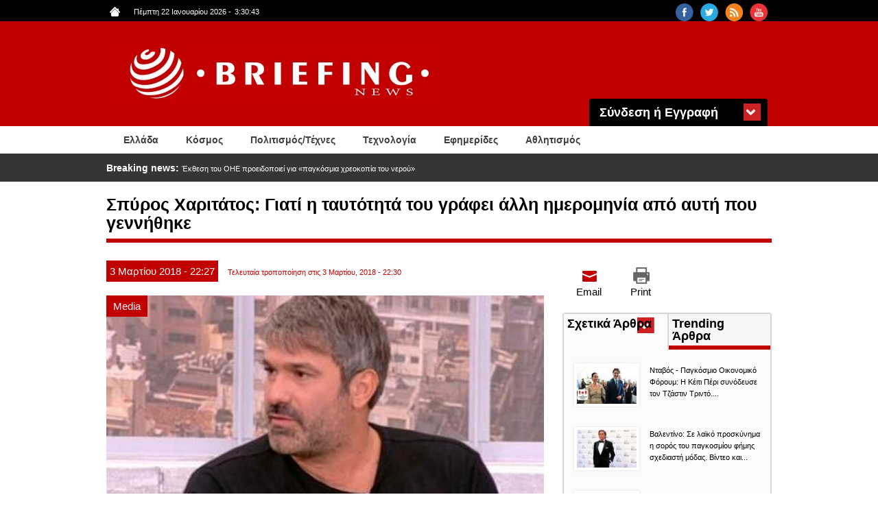

--- FILE ---
content_type: text/html; charset=utf-8
request_url: https://www.briefingnews.gr/media/spyros-haritatos-giati-i-taytotita-toy-grafei-alli-imerominia-apo-ayti-poy-gennithike
body_size: 12776
content:
<!DOCTYPE html>
<html lang="el" dir="ltr"
  xmlns:content="http://purl.org/rss/1.0/modules/content/"
  xmlns:dc="http://purl.org/dc/terms/"
  xmlns:foaf="http://xmlns.com/foaf/0.1/"
  xmlns:rdfs="http://www.w3.org/2000/01/rdf-schema#"
  xmlns:sioc="http://rdfs.org/sioc/ns#"
  xmlns:sioct="http://rdfs.org/sioc/types#"
  xmlns:skos="http://www.w3.org/2004/02/skos/core#"
  xmlns:xsd="http://www.w3.org/2001/XMLSchema#">
<head profile="http://www.w3.org/1999/xhtml/vocab">
<!-- Google tag (gtag.js) -->
<script async src="https://www.googletagmanager.com/gtag/js?id=G-8F8DN3WN59"></script>
<script>
  window.dataLayer = window.dataLayer || [];
  function gtag(){dataLayer.push(arguments);}
  gtag('js', new Date());

  gtag('config', 'G-8F8DN3WN59');
</script>
<!-- Quantcast Choice. Consent Manager Tag v2.0 (for TCF 2.0) -->
<script type="text/javascript" async=true>
(function() {
  var host = 'briefingnews.gr';
  var element = document.createElement('script');
  var firstScript = document.getElementsByTagName('script')[0];
  var url = 'https://quantcast.mgr.consensu.org'
    .concat('/choice/', 'yD5yXJA-zK26Q', '/', host, '/choice.js')
  var uspTries = 0;
  var uspTriesLimit = 3;
  element.async = true;
  element.type = 'text/javascript';
  element.src = url;

  firstScript.parentNode.insertBefore(element, firstScript);

  function makeStub() {
    var TCF_LOCATOR_NAME = '__tcfapiLocator';
    var queue = [];
    var win = window;
    var cmpFrame;

    function addFrame() {
      var doc = win.document;
      var otherCMP = !!(win.frames[TCF_LOCATOR_NAME]);

      if (!otherCMP) {
        if (doc.body) {
          var iframe = doc.createElement('iframe');

          iframe.style.cssText = 'display:none';
          iframe.name = TCF_LOCATOR_NAME;
          doc.body.appendChild(iframe);
        } else {
          setTimeout(addFrame, 5);
        }
      }
      return !otherCMP;
    }

    function tcfAPIHandler() {
      var gdprApplies;
      var args = arguments;

      if (!args.length) {
        return queue;
      } else if (args[0] === 'setGdprApplies') {
        if (
          args.length > 3 &&
          args[2] === 2 &&
          typeof args[3] === 'boolean'
        ) {
          gdprApplies = args[3];
          if (typeof args[2] === 'function') {
            args[2]('set', true);
          }
        }
      } else if (args[0] === 'ping') {
        var retr = {
          gdprApplies: gdprApplies,
          cmpLoaded: false,
          cmpStatus: 'stub'
        };

        if (typeof args[2] === 'function') {
          args[2](retr);
        }
      } else {
        queue.push(args);
      }
    }

    function postMessageEventHandler(event) {
      var msgIsString = typeof event.data === 'string';
      var json = {};

      try {
        if (msgIsString) {
          json = JSON.parse(event.data);
        } else {
          json = event.data;
        }
      } catch (ignore) {}

      var payload = json.__tcfapiCall;

      if (payload) {
        window.__tcfapi(
          payload.command,
          payload.version,
          function(retValue, success) {
            var returnMsg = {
              __tcfapiReturn: {
                returnValue: retValue,
                success: success,
                callId: payload.callId
              }
            };
            if (msgIsString) {
              returnMsg = JSON.stringify(returnMsg);
            }
            event.source.postMessage(returnMsg, '*');
          },
          payload.parameter
        );
      }
    }

    while (win) {
      try {
        if (win.frames[TCF_LOCATOR_NAME]) {
          cmpFrame = win;
          break;
        }
      } catch (ignore) {}

      if (win === window.top) {
        break;
      }
      win = win.parent;
    }
    if (!cmpFrame) {
      addFrame();
      win.__tcfapi = tcfAPIHandler;
      win.addEventListener('message', postMessageEventHandler, false);
    }
  };

  makeStub();

  var uspStubFunction = function() {
    var arg = arguments;
    if (typeof window.__uspapi !== uspStubFunction) {
      setTimeout(function() {
        if (typeof window.__uspapi !== 'undefined') {
          window.__uspapi.apply(window.__uspapi, arg);
        }
      }, 500);
    }
  };

  var checkIfUspIsReady = function() {
    uspTries++;
    if (window.__uspapi === uspStubFunction && uspTries < uspTriesLimit) {
      console.warn('USP is not accessible');
    } else {
      clearInterval(uspInterval);
    }
  };

  if (typeof window.__uspapi === 'undefined') {
    window.__uspapi = uspStubFunction;
    var uspInterval = setInterval(checkIfUspIsReady, 6000);
  }
})();
</script>
<!-- End Quantcast Choice. Consent Manager Tag v2.0 (for TCF 2.0) -->
  <meta charset="utf-8">
  <meta name="viewport" content="width=device-width, initial-scale=1.0">
  <meta http-equiv="Content-Type" content="text/html; charset=utf-8" />
<link rel="shortcut icon" href="https://www.briefingnews.gr/sites/default/files/favicon.ico" type="image/vnd.microsoft.icon" />
<meta name="description" content="Ο καταστροφικός σεισμός στο Αίγιο ήταν η αιτία να αλλάξει τη ζωή του και από παιδί της νύχτας, γίνει δημοσιογράφος και να σπουδάσει στην Αθήνα.Λίγο πριν την πρεμιέρα της εκπομπής του στο Epsilon, ο δημοσιογράφος αναλύει, στο περιοδικό People και τον Μαρίνο Βυθούλκα, το νέο του στοίχημα.Και η ζωή του ο Σπύρου Χαριτάτου είναι ένα θεαματικό κολάζ από ενδιαφέρουσες ιστορίες, που" />
<meta name="generator" content="Drupal 7 (http://drupal.org)" />
<link rel="canonical" href="https://www.briefingnews.gr/media/spyros-haritatos-giati-i-taytotita-toy-grafei-alli-imerominia-apo-ayti-poy-gennithike" />
<link rel="shortlink" href="https://www.briefingnews.gr/node/238813" />
<meta property="og:site_name" content="BriefingNews" />
<meta property="og:type" content="article" />
<meta property="og:title" content="Σπύρος Χαριτάτος: Γιατί η ταυτότητά του γράφει άλλη ημερομηνία από αυτή που γεννήθηκε" />
<meta property="og:url" content="https://www.briefingnews.gr/media/spyros-haritatos-giati-i-taytotita-toy-grafei-alli-imerominia-apo-ayti-poy-gennithike" />
<meta property="og:description" content="Ο καταστροφικός σεισμός στο Αίγιο ήταν η αιτία να αλλάξει τη ζωή του και από παιδί της νύχτας, γίνει δημοσιογράφος και να σπουδάσει στην Αθήνα.Λίγο πριν την πρεμιέρα της εκπομπής του στο Epsilon, ο δημοσιογράφος αναλύει, στο περιοδικό People και τον Μαρίνο Βυθούλκα, το νέο του στοίχημα.Και η ζωή του ο Σπύρου Χαριτάτου είναι ένα θεαματικό κολάζ από ενδιαφέρουσες ιστορίες, που ξεκινούν από την πρώτη" />
<meta property="og:updated_time" content="2018-03-03T22:30:01+02:00" />
<meta property="og:image" content="https://www.briefingnews.gr/sites/default/files/styles/slider__638x287_/public/articles/xaritatos_288682261.jpg?itok=Kc1Mrlay" />
<meta property="og:image:url" content="https://briefingnews.gr/sites/default/files/briefing.png" />
<meta property="og:image:width" content="638" />
<meta property="og:image:height" content="325" />
<meta property="article:published_time" content="2018-03-03T22:27:55+02:00" />
<meta property="article:modified_time" content="2018-03-03T22:30:01+02:00" />
  <title>Σπύρος Χαριτάτος: Γιατί η ταυτότητά του γράφει άλλη ημερομηνία από αυτή που γεννήθηκε | BriefingNews</title>
  <style>
@import url("https://www.briefingnews.gr/modules/system/system.base.css?syuioy");
</style>
<style>
@import url("https://www.briefingnews.gr/sites/all/modules/simplenews/simplenews.css?syuioy");
@import url("https://www.briefingnews.gr/modules/field/theme/field.css?syuioy");
@import url("https://www.briefingnews.gr/modules/node/node.css?syuioy");
@import url("https://www.briefingnews.gr/sites/all/modules/views/css/views.css?syuioy");
@import url("https://www.briefingnews.gr/sites/all/modules/back_to_top/css/back_to_top.css?syuioy");
</style>
<style>
@import url("https://www.briefingnews.gr/sites/all/modules/colorbox/styles/default/colorbox_style.css?syuioy");
@import url("https://www.briefingnews.gr/sites/all/modules/ctools/css/ctools.css?syuioy");
@import url("https://www.briefingnews.gr/sites/all/modules/views_ticker/views.ticker.scroller.css?syuioy");
@import url("https://www.briefingnews.gr/sites/all/modules/print/print_ui/css/print_ui.theme.css?syuioy");
@import url("https://www.briefingnews.gr/sites/all/modules/quicktabs/css/quicktabs.css?syuioy");
</style>
<style>
@import url("https://www.briefingnews.gr/sites/all/themes/briefing/css/style.css?syuioy");
@import url("https://www.briefingnews.gr/sites/all/themes/briefing/css/print.css?syuioy");
@import url("https://www.briefingnews.gr/sites/all/themes/briefing/css/briefing.css?syuioy");
</style>
  <!-- HTML5 element support for IE6-8 -->
  <!--[if lt IE 9]>
    <script src="//html5shiv.googlecode.com/svn/trunk/html5.js"></script>
  <![endif]-->
  <script src="https://www.briefingnews.gr/sites/all/modules/jquery_update/replace/jquery/1.12/jquery.min.js?v=1.12.4"></script>
<script src="https://www.briefingnews.gr/misc/jquery-extend-3.4.0.js?v=1.12.4"></script>
<script src="https://www.briefingnews.gr/misc/jquery-html-prefilter-3.5.0-backport.js?v=1.12.4"></script>
<script src="https://www.briefingnews.gr/misc/jquery.once.js?v=1.2"></script>
<script src="https://www.briefingnews.gr/misc/drupal.js?syuioy"></script>
<script src="https://www.briefingnews.gr/sites/all/modules/jquery_update/js/jquery_browser.js?v=0.0.1"></script>
<script src="https://www.briefingnews.gr/sites/all/modules/jquery_update/replace/ui/ui/minified/jquery.ui.effect.min.js?v=1.10.2"></script>
<script src="https://www.briefingnews.gr/sites/all/modules/jquery_update/replace/ui/external/jquery.cookie.js?v=67fb34f6a866c40d0570"></script>
<script src="https://www.briefingnews.gr/sites/all/modules/jquery_update/replace/jquery.form/4/jquery.form.min.js?v=4.2.1"></script>
<script src="https://www.briefingnews.gr/misc/ajax.js?v=7.97"></script>
<script src="https://www.briefingnews.gr/sites/all/modules/jquery_update/js/jquery_update.js?v=0.0.1"></script>
<script src="https://www.briefingnews.gr/sites/all/modules/entityreference/js/entityreference.js?syuioy"></script>
<script src="https://www.briefingnews.gr/sites/all/modules/back_to_top/js/back_to_top.js?syuioy"></script>
<script src="https://www.briefingnews.gr/sites/all/themes/bootstrap/js/misc/_progress.js?syuioy"></script>
<script src="https://www.briefingnews.gr/sites/default/files/languages/el_sJcC6Yf4fWEIIbfHVK6UTX1a4lntrv-fcGVRWi-FXLQ.js?syuioy"></script>
<script src="https://www.briefingnews.gr/sites/all/libraries/colorbox/jquery.colorbox-min.js?syuioy"></script>
<script src="https://www.briefingnews.gr/sites/all/modules/colorbox/js/colorbox.js?syuioy"></script>
<script src="https://www.briefingnews.gr/sites/all/modules/colorbox/styles/default/colorbox_style.js?syuioy"></script>
<script>var switchTo5x = true;var __st_loadLate = true;var useFastShare = true;</script>
<script src="https://ws.sharethis.com/button/buttons.js"></script>
<script>if (typeof stLight !== 'undefined') { stLight.options({"publisher":"dr-9e416ebe-51aa-5b16-4222-4727da6d2cbb","version":"5x","doNotCopy":true,"hashAddressBar":false,"doNotHash":true,"onhover":false,"shorten":"false","servicePopup":true,"lang":"el"}); }</script>
<script src="https://www.briefingnews.gr/sites/all/modules/views_ticker/js/views.ticker.fade.js?syuioy"></script>
<script>(function($) { Drupal.behaviors.views_ticker_fade = { attach: function (context) { $("#views-ticker-fade-news_ticker").newsTickerFade(); } };})(jQuery);</script>
<script src="https://www.briefingnews.gr/sites/all/modules/views/js/base.js?syuioy"></script>
<script src="https://www.briefingnews.gr/sites/all/modules/views/js/ajax_view.js?syuioy"></script>
<script src="https://www.briefingnews.gr/sites/all/modules/quicktabs/js/quicktabs.js?syuioy"></script>
<script src="https://www.briefingnews.gr/sites/all/themes/briefing/bootstrap/js/affix.js?syuioy"></script>
<script src="https://www.briefingnews.gr/sites/all/themes/briefing/bootstrap/js/alert.js?syuioy"></script>
<script src="https://www.briefingnews.gr/sites/all/themes/briefing/bootstrap/js/button.js?syuioy"></script>
<script src="https://www.briefingnews.gr/sites/all/themes/briefing/bootstrap/js/carousel.js?syuioy"></script>
<script src="https://www.briefingnews.gr/sites/all/themes/briefing/bootstrap/js/collapse.js?syuioy"></script>
<script src="https://www.briefingnews.gr/sites/all/themes/briefing/bootstrap/js/dropdown.js?syuioy"></script>
<script src="https://www.briefingnews.gr/sites/all/themes/briefing/bootstrap/js/modal.js?syuioy"></script>
<script src="https://www.briefingnews.gr/sites/all/themes/briefing/bootstrap/js/tooltip.js?syuioy"></script>
<script src="https://www.briefingnews.gr/sites/all/themes/briefing/bootstrap/js/popover.js?syuioy"></script>
<script src="https://www.briefingnews.gr/sites/all/themes/briefing/bootstrap/js/scrollspy.js?syuioy"></script>
<script src="https://www.briefingnews.gr/sites/all/themes/briefing/bootstrap/js/tab.js?syuioy"></script>
<script src="https://www.briefingnews.gr/sites/all/themes/briefing/bootstrap/js/transition.js?syuioy"></script>
<script src="https://www.briefingnews.gr/sites/all/themes/briefing/js/script.js?syuioy"></script>
<script src="https://www.briefingnews.gr/sites/all/themes/bootstrap/js/modules/views/js/ajax_view.js?syuioy"></script>
<script src="https://www.briefingnews.gr/sites/all/themes/bootstrap/js/misc/ajax.js?syuioy"></script>
<script>jQuery.extend(Drupal.settings, {"basePath":"\/","pathPrefix":"","setHasJsCookie":0,"ajaxPageState":{"theme":"briefing","theme_token":"liBUBPVZeBzPLfvANocWxl6SGSksqKRZAimhCeucV_4","jquery_version":"1.12","jquery_version_token":"zsvJRudbh85qpx69JgB0X0LO8eieFwvlWmwGjgwJkVQ","js":{"sites\/all\/themes\/bootstrap\/js\/bootstrap.js":1,"sites\/all\/modules\/jquery_update\/replace\/jquery\/1.12\/jquery.min.js":1,"misc\/jquery-extend-3.4.0.js":1,"misc\/jquery-html-prefilter-3.5.0-backport.js":1,"misc\/jquery.once.js":1,"misc\/drupal.js":1,"sites\/all\/modules\/jquery_update\/js\/jquery_browser.js":1,"sites\/all\/modules\/jquery_update\/replace\/ui\/ui\/minified\/jquery.ui.effect.min.js":1,"sites\/all\/modules\/jquery_update\/replace\/ui\/external\/jquery.cookie.js":1,"sites\/all\/modules\/jquery_update\/replace\/jquery.form\/4\/jquery.form.min.js":1,"misc\/ajax.js":1,"sites\/all\/modules\/jquery_update\/js\/jquery_update.js":1,"sites\/all\/modules\/entityreference\/js\/entityreference.js":1,"sites\/all\/modules\/back_to_top\/js\/back_to_top.js":1,"sites\/all\/themes\/bootstrap\/js\/misc\/_progress.js":1,"public:\/\/languages\/el_sJcC6Yf4fWEIIbfHVK6UTX1a4lntrv-fcGVRWi-FXLQ.js":1,"sites\/all\/libraries\/colorbox\/jquery.colorbox-min.js":1,"sites\/all\/modules\/colorbox\/js\/colorbox.js":1,"sites\/all\/modules\/colorbox\/styles\/default\/colorbox_style.js":1,"0":1,"https:\/\/ws.sharethis.com\/button\/buttons.js":1,"1":1,"sites\/all\/modules\/views_ticker\/js\/views.ticker.fade.js":1,"2":1,"sites\/all\/modules\/views\/js\/base.js":1,"sites\/all\/modules\/views\/js\/ajax_view.js":1,"sites\/all\/modules\/quicktabs\/js\/quicktabs.js":1,"sites\/all\/themes\/briefing\/bootstrap\/js\/affix.js":1,"sites\/all\/themes\/briefing\/bootstrap\/js\/alert.js":1,"sites\/all\/themes\/briefing\/bootstrap\/js\/button.js":1,"sites\/all\/themes\/briefing\/bootstrap\/js\/carousel.js":1,"sites\/all\/themes\/briefing\/bootstrap\/js\/collapse.js":1,"sites\/all\/themes\/briefing\/bootstrap\/js\/dropdown.js":1,"sites\/all\/themes\/briefing\/bootstrap\/js\/modal.js":1,"sites\/all\/themes\/briefing\/bootstrap\/js\/tooltip.js":1,"sites\/all\/themes\/briefing\/bootstrap\/js\/popover.js":1,"sites\/all\/themes\/briefing\/bootstrap\/js\/scrollspy.js":1,"sites\/all\/themes\/briefing\/bootstrap\/js\/tab.js":1,"sites\/all\/themes\/briefing\/bootstrap\/js\/transition.js":1,"sites\/all\/themes\/briefing\/js\/script.js":1,"sites\/all\/themes\/bootstrap\/js\/modules\/views\/js\/ajax_view.js":1,"sites\/all\/themes\/bootstrap\/js\/misc\/ajax.js":1},"css":{"modules\/system\/system.base.css":1,"sites\/all\/modules\/simplenews\/simplenews.css":1,"modules\/field\/theme\/field.css":1,"modules\/node\/node.css":1,"sites\/all\/modules\/views\/css\/views.css":1,"sites\/all\/modules\/back_to_top\/css\/back_to_top.css":1,"sites\/all\/modules\/colorbox\/styles\/default\/colorbox_style.css":1,"sites\/all\/modules\/ctools\/css\/ctools.css":1,"sites\/all\/modules\/views_ticker\/views.ticker.scroller.css":1,"sites\/all\/modules\/print\/print_ui\/css\/print_ui.theme.css":1,"sites\/all\/modules\/quicktabs\/css\/quicktabs.css":1,"sites\/all\/themes\/briefing\/css\/style.css":1,"sites\/all\/themes\/briefing\/css\/print.css":1,"sites\/all\/themes\/briefing\/css\/briefing.css":1}},"colorbox":{"opacity":"0.85","current":"{current} of {total}","previous":"\u00ab Prev","next":"Next \u00bb","close":"Close","maxWidth":"98%","maxHeight":"98%","fixed":true,"mobiledetect":true,"mobiledevicewidth":"480px","file_public_path":"\/sites\/default\/files","specificPagesDefaultValue":"admin*\nimagebrowser*\nimg_assist*\nimce*\nnode\/add\/*\nnode\/*\/edit\nprint\/*\nprintpdf\/*\nsystem\/ajax\nsystem\/ajax\/*"},"urlIsAjaxTrusted":{"\/media\/spyros-haritatos-giati-i-taytotita-toy-grafei-alli-imerominia-apo-ayti-poy-gennithike":true,"\/media\/spyros-haritatos-giati-i-taytotita-toy-grafei-alli-imerominia-apo-ayti-poy-gennithike?destination=node\/238813":true},"back_to_top":{"back_to_top_button_trigger":"100","back_to_top_button_text":"Back to top","#attached":{"library":[["system","ui"]]}},"quicktabs":{"qt_quicktab_for_articles":{"name":"quicktab_for_articles","tabs":[{"vid":"related_articles","display":"block","args":"%2","view_path":"node%2F238813","view_dom_id":1,"ajax_args":"","actual_args":[]},{"vid":"trending_articles","display":"block","args":"","view_path":"node%2F238813","view_dom_id":2,"ajax_args":"","actual_args":[]}],"ajaxPageState":{"jquery_version":"1.12","jquery_version_token":"zsvJRudbh85qpx69JgB0X0LO8eieFwvlWmwGjgwJkVQ"}}},"bootstrap":{"anchorsFix":1,"anchorsSmoothScrolling":1,"formHasError":1,"popoverEnabled":0,"popoverOptions":{"animation":1,"html":0,"placement":"right","selector":"","trigger":"click","triggerAutoclose":1,"title":"","content":"","delay":0,"container":"body"},"tooltipEnabled":0,"tooltipOptions":{"animation":1,"html":0,"placement":"auto left","selector":"","trigger":"hover focus","delay":0,"container":"body"}}});</script>
</head>
<body class="html not-front not-logged-in one-sidebar sidebar-second page-node page-node- page-node-238813 node-type-article i18n-el" >
<div id="fb-root"></div>
<script>(function(d, s, id) {
  var js, fjs = d.getElementsByTagName(s)[0];
  if (d.getElementById(id)) return;
  js = d.createElement(s); js.id = id;
  js.src = "//connect.facebook.net/en_US/sdk.js#xfbml=1&version=v2.5&appId=409236972446397";
  fjs.parentNode.insertBefore(js, fjs);
}(document, 'script', 'facebook-jssdk'));</script>
  <div id="skip-link">
    <a href="#main-content" class="element-invisible element-focusable">Παράκαμψη προς το κυρίως περιεχόμενο</a>
  </div>
    <div class="container-fluid black">
	<div class="container">
		<div class="row">
			  <div class="region region-upper">
    <section id="block-views-social-block" class="block block-views col-md-4 pull-right col-sm-4 col-lg-4 col-xs-4 clearfix">

      
  <div class="view view-social view-id-social view-display-id-block view-dom-id-13f61e2edfcc788ca55e6ad89f9941e9">
        
  
  
      <div class="view-content">
        <div class="views-row views-row-1 views-row-odd views-row-first pull-right">
      
  <div class="views-field views-field-field-social-icon">        <div class="field-content"><a href="https://www.youtube.com/user/briefingnewsgr" target="_blank"><img typeof="foaf:Image" class="img-responsive" src="https://www.briefingnews.gr/sites/default/files/styles/social__26x26_/public/youtube.png?itok=gsxL9GP8" width="26" height="26" alt="" /></a></div>  </div>  </div>
  <div class="views-row views-row-2 views-row-even pull-right">
      
  <div class="views-field views-field-field-social-icon">        <div class="field-content"><a href="https://www.briefingnews.gr/feed/rss" target="_blank"><img typeof="foaf:Image" class="img-responsive" src="https://www.briefingnews.gr/sites/default/files/styles/social__26x26_/public/rss.png?itok=nQsvnQ9H" width="26" height="26" alt="" /></a></div>  </div>  </div>
  <div class="views-row views-row-3 views-row-odd pull-right">
      
  <div class="views-field views-field-field-social-icon">        <div class="field-content"><a href="https://twitter.com/briefingnews" target="_blank"><img typeof="foaf:Image" class="img-responsive" src="https://www.briefingnews.gr/sites/default/files/styles/social__26x26_/public/twitter.png?itok=dnL_04OH" width="26" height="26" alt="" /></a></div>  </div>  </div>
  <div class="views-row views-row-4 views-row-even views-row-last pull-right">
      
  <div class="views-field views-field-field-social-icon">        <div class="field-content"><a href="https://www.facebook.com/pages/BriefingNewsgr/207277645985372" target="_blank"><img typeof="foaf:Image" class="img-responsive" src="https://www.briefingnews.gr/sites/default/files/styles/social__26x26_/public/facebook.png?itok=n6PhYvjQ" width="26" height="26" alt="" /></a></div>  </div>  </div>
    </div>
  
  
  
  
  
  
</div>
</section>
<section id="block-views-general-settings-block" class="block block-views pull-left col-md-4 col-sm-4 col-lg-4 col-xs-4 clearfix">

      
  <div class="view view-general-settings view-id-general_settings view-display-id-block view-dom-id-4e91b811074b4e92892d082f7eab24d4">
        
  
  
      <div class="view-content">
        <div class="views-row views-row-1 views-row-odd views-row-first views-row-last">
      
  <div class="views-field views-field-field-home-icon">        <div class="field-content pull-left"><a href="https://www.briefingnews.gr"><img typeof="foaf:Image" class="img-responsive" src="https://www.briefingnews.gr/sites/default/files/home.png" width="15" height="14" alt="" /></a></div>  </div>  
  <div class="views-field views-field-php">        <span class="field-content pull-left">Πέμπτη 22 Ιανουαρίου 2026<script type="text/javascript">
function GetClock(){
var d=new Date();
var nhour=d.getHours(),nmin=d.getMinutes(),nsec=d.getSeconds();
if(nmin<=9) nmin="0"+nmin
if(nsec<=9) nsec="0"+nsec;

document.getElementById('clockbox').innerHTML=""+nhour+":"+nmin+":"+nsec+"";
}

window.onload=function(){
GetClock();
setInterval(GetClock,1000);
}
</script>
-<span style="margin-left:5px" id="clockbox"></span></span>  </div>  </div>
    </div>
  
  
  
  
  
  
</div>
</section>
  </div>
		</div>
	</div>
</div>

<div class="container-fluid red">
	<div class="container">
		<div class="row">
			<header id="navbar" role="banner" class="navbar container navbar-default">
				<div class="container">
					<div class="row">
						<div class="navbar-header">
															<a class="logo navbar-btn pull-left" href="/" title="Αρχική">
									<img class="img-responsive" src="https://www.briefingnews.gr/sites/default/files/logo.png" alt="Αρχική" />
								</a>
							
							
															<button type="button" class="navbar-toggle" data-toggle="collapse" data-target=".navbar-collapse">
									<span class="sr-only">Toggle navigation</span>
									<span class="icon-bar"></span>
									<span class="icon-bar"></span>
									<span class="icon-bar"></span>
								</button>
													</div>
					
						<div class="container">
							  <div class="region region-header">
    <section id="block-user-login" class="block block-user col-md-3 pull-right clearfix">

        <h2 class="block-title">Σύνδεση ή Εγγραφή</h2>
    
  <form action="/media/spyros-haritatos-giati-i-taytotita-toy-grafei-alli-imerominia-apo-ayti-poy-gennithike?destination=node/238813" method="post" id="user-login-form" accept-charset="UTF-8"><div><div class="form-type-textfield form-item-name form-item form-group">
  <label class="control-label" for="edit-name">Όνομα <span class="form-required" title="Το πεδίο είναι απαραίτητο.">*</span></label>
 <input class="form-control form-text required" type="text" id="edit-name" name="name" value="" size="15" maxlength="60" />
</div>
<div class="form-type-password form-item-pass form-item form-group">
  <label class="control-label" for="edit-pass">Συνθηματικό <span class="form-required" title="Το πεδίο είναι απαραίτητο.">*</span></label>
 <input class="form-control form-text required" type="password" id="edit-pass" name="pass" size="15" maxlength="128" />
</div>
<input type="hidden" name="form_build_id" value="form-NbMRL1rGgzHArud4ThIG34Dfh-faFzOC0nM8Tvw4wis" />
<input type="hidden" name="form_id" value="user_login_block" />
<div class="form-actions form-wrapper form-group" id="edit-actions"><button id="edit-submit" name="op" value="Είσοδος" type="submit" class="btn btn-default form-submit">Είσοδος</button>
<p>Ξεχάσατε το συνθηματικό σας;</p><p class="here-link">Πατήστε <a href="/user/password" title="Ανάκτηση νέου συνθηματικού εισόδου μέσω e-mail.">εδώ</a> και ελέγξτε το email σας</p></div></div></form>
</section>
  </div>
						</div>
					</div>
				</div>
			</header>
		</div>
	</div>
</div>

<div class="container-fluid white">
	<div class="container">
					<div class="navbar-collapse collapse">
				<nav role="navigation">
																					<div class="row">
							  <div class="region region-navigation">
    <section id="block-system-main-menu" class="block block-system col-md-12 block-menu clearfix">

      
  <ul class="menu nav"><li class="first leaf about-us pull-left"><a href="/ellada">Ελλάδα</a></li>
<li class="leaf pull-left"><a href="/kosmos">Κόσμος</a></li>
<li class="leaf pull-left"><a href="/politismos">Πολιτισμός/Τέχνες</a></li>
<li class="leaf pull-left"><a href="/tehnologia">Τεχνολογία</a></li>
<li class="leaf pull-left"><a href="/newspapers">Εφημερίδες</a></li>
<li class="last leaf pull-left"><a href="/athlitismos">Αθλητισμός</a></li>
</ul>
</section>
  </div>
						</div>
									</nav>
			</div>
			</div>
</div>

<div class="container-fluid gray">
	<div class="container">
		<div class="row">
			  <div class="region region-slider">
    <section id="block-views-news-ticker-block" class="block block-views col-md-12 clearfix">

      
  <div class="view view-news-ticker view-id-news_ticker view-display-id-block view-dom-id-434bf9eb64b8201f372d7684f0288af0">
        
  
  
      <div class="view-content">
      <!-- start scroll -->
<div class='view view-news_ticker'><div class='view-content view-content-news_ticker'><div id='views-ticker-fade-container-news_ticker'><ul id='views-ticker-fade-news_ticker'><li class='views-fade-item views-fade-item-news_ticker'><span class='views-fade-tick-field'>  
  <div class="views-field views-field-title">    <span class="views-label views-label-title">Breaking news: </span>    <span class="field-content"><a href="/kosmos/ekthesi-toy-oie-proeidopoiei-gia-pagkosmia-hreokopia-toy-neroy">Έκθεση του ΟΗΕ προειδοποιεί για «παγκόσμια χρεοκοπία του νερού»</a></span>  </div></span></li><li class='views-fade-item views-fade-item-news_ticker'><span class='views-fade-tick-field'>  
  <div class="views-field views-field-title">    <span class="views-label views-label-title">Breaking news: </span>    <span class="field-content"><a href="/kosmos/o-makron-kalei-nato-gia-stratiotiki-askisi-sti-groilandia">Ο Μακρόν καλεί το ΝΑΤO για στρατιωτική άσκηση στη Γροιλανδία</a></span>  </div></span></li><li class='views-fade-item views-fade-item-news_ticker'><span class='views-fade-tick-field'>  
  <div class="views-field views-field-title">    <span class="views-label views-label-title">Breaking news: </span>    <span class="field-content"><a href="/kosmos/sti-mosha-metavainei-o-eidikos-apestalmenos-ton-ipa-stiv-goyitkof-gia-na-synantisei-ton">Στη Μόσχα μεταβαίνει ο ειδικός απεσταλμένος των ΗΠΑ  Στιβ Γουίτκοφ για να συναντήσει τον Βλαντίμιρ Πούτιν</a></span>  </div></span></li><li class='views-fade-item views-fade-item-news_ticker'><span class='views-fade-tick-field'>  
  <div class="views-field views-field-title">    <span class="views-label views-label-title">Breaking news: </span>    <span class="field-content"><a href="/kosmos/toyrkia-erntogan-oi-koyrdoi-tis-syrias-prepei-tora-na-katathesoyn-ta-opla-kai-na-dialythoyn">Τουρκία - Ερντογάν: «Οι Κούρδοι της Συρίας πρέπει τώρα να καταθέσουν τα όπλα και να διαλυθούν»</a></span>  </div></span></li><li class='views-fade-item views-fade-item-news_ticker'><span class='views-fade-tick-field'>  
  <div class="views-field views-field-title">    <span class="views-label views-label-title">Breaking news: </span>    <span class="field-content"><a href="/kosmos/den-ypohoroyme-gia-ti-groilandia-safes-minyma-toy-vretanoy-prothypoyrgoy-pros-ton-tramp">«Δεν υποχωρούμε» για τη Γροιλανδία»: Το σαφές μήνυμα του Βρετανού πρωθυπουργού προς τον Τραμπ</a></span>  </div></span></li></ul></div></div></div>
<!-- end scroll -->
    </div>
  
  
  
  
  
  
</div>
</section>
  </div>
		</div>
	</div>
</div>

<div class="container-fluid">
	<div class="main-container container">
		<div class="row">

						
			<h1 class="page-header">Σπύρος Χαριτάτος: Γιατί η ταυτότητά του γράφει άλλη ημερομηνία από αυτή που γεννήθηκε</h1>
			
			<section  class="col-sm-8">
												<a id="main-content"></a>
																																													  <div class="region region-content">
    <section id="block-system-main" class="block block-system clearfix">

      
  ﻿<article id="node-238813" class="node node-article clearfix" about="/media/spyros-haritatos-giati-i-taytotita-toy-grafei-alli-imerominia-apo-ayti-poy-gennithike" typeof="sioc:Item foaf:Document">
    <header>
            <span property="dc:title" content="Σπύρος Χαριτάτος: Γιατί η ταυτότητά του γράφει άλλη ημερομηνία από αυτή που γεννήθηκε" class="rdf-meta element-hidden"></span>	<div class="article-dates">
		<div class="submitted">
						<span class="article-day">
				3			</span>
						<span class="article-month">
				Μαρτίου			</span>
						<span class="article-year">
				2018			</span>
						<span class="article-hour">
				- 22:27			</span>
		</div>
		<div class="changed">
											Τελευταία τροποποίηση στις 				3 Μαρτίου, 2018 - 22:30					</div>
	</div>
  </header>
  	
  <div class="field field-name-field-category field-type-taxonomy-term-reference field-label-hidden"><div class="field-items"><div class="field-item even"><a href="/media-articles" typeof="skos:Concept" property="rdfs:label skos:prefLabel" datatype="">Media</a></div></div></div><div class="field field-name-field-image field-type-image field-label-hidden"><div class="field-items"><div class="field-item even" rel="og:image rdfs:seeAlso" resource="https://www.briefingnews.gr/sites/default/files/styles/slider__638x287_/public/articles/xaritatos_288682261.jpg?itok=Kc1Mrlay"><img typeof="foaf:Image" class="img-responsive" src="https://www.briefingnews.gr/sites/default/files/styles/slider__638x287_/public/articles/xaritatos_288682261.jpg?itok=Kc1Mrlay" width="638" height="325" alt="" /></div></div></div><div class="sharethis-buttons"><div class="sharethis-wrapper"><span st_url="https://www.briefingnews.gr/media/spyros-haritatos-giati-i-taytotita-toy-grafei-alli-imerominia-apo-ayti-poy-gennithike" st_title="%CE%A3%CF%80%CF%8D%CF%81%CE%BF%CF%82%20%CE%A7%CE%B1%CF%81%CE%B9%CF%84%CE%AC%CF%84%CE%BF%CF%82%3A%20%CE%93%CE%B9%CE%B1%CF%84%CE%AF%20%CE%B7%20%CF%84%CE%B1%CF%85%CF%84%CF%8C%CF%84%CE%B7%CF%84%CE%AC%20%CF%84%CE%BF%CF%85%20%CE%B3%CF%81%CE%AC%CF%86%CE%B5%CE%B9%20%CE%AC%CE%BB%CE%BB%CE%B7%20%CE%B7%CE%BC%CE%B5%CF%81%CE%BF%CE%BC%CE%B7%CE%BD%CE%AF%CE%B1%20%CE%B1%CF%80%CF%8C%20%CE%B1%CF%85%CF%84%CE%AE%20%CF%80%CE%BF%CF%85%20%CE%B3%CE%B5%CE%BD%CE%BD%CE%AE%CE%B8%CE%B7%CE%BA%CE%B5" class="st_facebook_button" displayText="facebook"></span>
<span st_url="https://www.briefingnews.gr/media/spyros-haritatos-giati-i-taytotita-toy-grafei-alli-imerominia-apo-ayti-poy-gennithike" st_title="%CE%A3%CF%80%CF%8D%CF%81%CE%BF%CF%82%20%CE%A7%CE%B1%CF%81%CE%B9%CF%84%CE%AC%CF%84%CE%BF%CF%82%3A%20%CE%93%CE%B9%CE%B1%CF%84%CE%AF%20%CE%B7%20%CF%84%CE%B1%CF%85%CF%84%CF%8C%CF%84%CE%B7%CF%84%CE%AC%20%CF%84%CE%BF%CF%85%20%CE%B3%CF%81%CE%AC%CF%86%CE%B5%CE%B9%20%CE%AC%CE%BB%CE%BB%CE%B7%20%CE%B7%CE%BC%CE%B5%CF%81%CE%BF%CE%BC%CE%B7%CE%BD%CE%AF%CE%B1%20%CE%B1%CF%80%CF%8C%20%CE%B1%CF%85%CF%84%CE%AE%20%CF%80%CE%BF%CF%85%20%CE%B3%CE%B5%CE%BD%CE%BD%CE%AE%CE%B8%CE%B7%CE%BA%CE%B5" class="st_twitter_button" displayText="twitter" st_via="" st_username=""></span>
<span st_url="https://www.briefingnews.gr/media/spyros-haritatos-giati-i-taytotita-toy-grafei-alli-imerominia-apo-ayti-poy-gennithike" st_title="%CE%A3%CF%80%CF%8D%CF%81%CE%BF%CF%82%20%CE%A7%CE%B1%CF%81%CE%B9%CF%84%CE%AC%CF%84%CE%BF%CF%82%3A%20%CE%93%CE%B9%CE%B1%CF%84%CE%AF%20%CE%B7%20%CF%84%CE%B1%CF%85%CF%84%CF%8C%CF%84%CE%B7%CF%84%CE%AC%20%CF%84%CE%BF%CF%85%20%CE%B3%CF%81%CE%AC%CF%86%CE%B5%CE%B9%20%CE%AC%CE%BB%CE%BB%CE%B7%20%CE%B7%CE%BC%CE%B5%CF%81%CE%BF%CE%BC%CE%B7%CE%BD%CE%AF%CE%B1%20%CE%B1%CF%80%CF%8C%20%CE%B1%CF%85%CF%84%CE%AE%20%CF%80%CE%BF%CF%85%20%CE%B3%CE%B5%CE%BD%CE%BD%CE%AE%CE%B8%CE%B7%CE%BA%CE%B5" class="st_linkedin_button" displayText="linkedin" st_via="" st_username=""></span>
</div></div>
<div class="field field-name-body field-type-text-with-summary field-label-hidden"><div class="field-items"><div class="field-item even" property="content:encoded"><p><strong>Ο καταστροφικός σεισμός στο Αίγιο ήταν η αιτία να αλλάξει τη ζωή του και από παιδί της νύχτας, γίνει δημοσιογράφος και να σπουδάσει στην Αθήνα.</strong></p>
<p>Λίγο πριν την πρεμιέρα της εκπομπής του στο Epsilon, ο δημοσιογράφος αναλύει, στο περιοδικό People και τον Μαρίνο Βυθούλκα, το νέο του στοίχημα.</p>
<p>Και η ζωή του ο Σπύρου Χαριτάτου είναι ένα θεαματικό κολάζ από ενδιαφέρουσες ιστορίες, που ξεκινούν από την πρώτη στιγμή που ήρθε στη ζωή, ανήμερα των Θεοφανίων, 6 Γενάρη του 1973. «Αν και γεννήθηκα Σάββατο 6 Ιανουαρίου, η ταυτότητά μου λέει 5 Ιανουαρίου. Η μητέρα μου μπήκε με πόνους παραμονή Θεοφανίων στο μαιευτήριο. Έμεινε για ένα βράδυ, με τους γιατρούς να τη διαβεβαιώνουν πως δεν θα γεννήσει μέσα στις επόμενες τρεις μέρες. Την επόμενη μέρα, όμως, γεννήθηκα σχεδόν στα σκαλιά του μαιευτηρίου την ώρα που εκείνη έφευγε για το σπίτι μας. Ο υπάλληλος του νοσοκομείου, προφανώς δεν ενημέρωσε τον υπάλληλο της επόμενης βάρδιας πως γεννήθηκα στις 6 Γενάρη, οπότε στα χαρτιά του νοσοκομείου γράφτηκε ως ημερομηνία γέννησής μου η μέρα που μπήκε η μητέρα μου στο μαιευτήριο», αναφέρει στο People.</p>
<p>thestival</p>
</div></div></div>    <footer>
    <div class="field field-name-field-tags field-type-taxonomy-term-reference field-label-inline clearfix"><div class="field-label">Ετικέτες:&nbsp;</div><div class="field-items"><div class="field-item even" rel="dc:subject"><a href="/spyros-haritatos" typeof="skos:Concept" property="rdfs:label skos:prefLabel" datatype="">ΣΠΥΡΟΣ ΧΑΡΙΤΑΤΟΣ</a></div><div class="field-item odd" rel="dc:subject"><a href="/taytotita" typeof="skos:Concept" property="rdfs:label skos:prefLabel" datatype="">ταυτοτητα</a></div><div class="field-item even" rel="dc:subject"><a href="/ilikia" typeof="skos:Concept" property="rdfs:label skos:prefLabel" datatype="">ηλικία</a></div></div></div>    	<div class="sharethis-buttons"><div class="sharethis-wrapper"><span st_url="https://www.briefingnews.gr/media/spyros-haritatos-giati-i-taytotita-toy-grafei-alli-imerominia-apo-ayti-poy-gennithike" st_title="%CE%A3%CF%80%CF%8D%CF%81%CE%BF%CF%82%20%CE%A7%CE%B1%CF%81%CE%B9%CF%84%CE%AC%CF%84%CE%BF%CF%82%3A%20%CE%93%CE%B9%CE%B1%CF%84%CE%AF%20%CE%B7%20%CF%84%CE%B1%CF%85%CF%84%CF%8C%CF%84%CE%B7%CF%84%CE%AC%20%CF%84%CE%BF%CF%85%20%CE%B3%CF%81%CE%AC%CF%86%CE%B5%CE%B9%20%CE%AC%CE%BB%CE%BB%CE%B7%20%CE%B7%CE%BC%CE%B5%CF%81%CE%BF%CE%BC%CE%B7%CE%BD%CE%AF%CE%B1%20%CE%B1%CF%80%CF%8C%20%CE%B1%CF%85%CF%84%CE%AE%20%CF%80%CE%BF%CF%85%20%CE%B3%CE%B5%CE%BD%CE%BD%CE%AE%CE%B8%CE%B7%CE%BA%CE%B5" class="st_facebook_button" displayText="facebook"></span>
<span st_url="https://www.briefingnews.gr/media/spyros-haritatos-giati-i-taytotita-toy-grafei-alli-imerominia-apo-ayti-poy-gennithike" st_title="%CE%A3%CF%80%CF%8D%CF%81%CE%BF%CF%82%20%CE%A7%CE%B1%CF%81%CE%B9%CF%84%CE%AC%CF%84%CE%BF%CF%82%3A%20%CE%93%CE%B9%CE%B1%CF%84%CE%AF%20%CE%B7%20%CF%84%CE%B1%CF%85%CF%84%CF%8C%CF%84%CE%B7%CF%84%CE%AC%20%CF%84%CE%BF%CF%85%20%CE%B3%CF%81%CE%AC%CF%86%CE%B5%CE%B9%20%CE%AC%CE%BB%CE%BB%CE%B7%20%CE%B7%CE%BC%CE%B5%CF%81%CE%BF%CE%BC%CE%B7%CE%BD%CE%AF%CE%B1%20%CE%B1%CF%80%CF%8C%20%CE%B1%CF%85%CF%84%CE%AE%20%CF%80%CE%BF%CF%85%20%CE%B3%CE%B5%CE%BD%CE%BD%CE%AE%CE%B8%CE%B7%CE%BA%CE%B5" class="st_twitter_button" displayText="twitter" st_via="" st_username=""></span>
<span st_url="https://www.briefingnews.gr/media/spyros-haritatos-giati-i-taytotita-toy-grafei-alli-imerominia-apo-ayti-poy-gennithike" st_title="%CE%A3%CF%80%CF%8D%CF%81%CE%BF%CF%82%20%CE%A7%CE%B1%CF%81%CE%B9%CF%84%CE%AC%CF%84%CE%BF%CF%82%3A%20%CE%93%CE%B9%CE%B1%CF%84%CE%AF%20%CE%B7%20%CF%84%CE%B1%CF%85%CF%84%CF%8C%CF%84%CE%B7%CF%84%CE%AC%20%CF%84%CE%BF%CF%85%20%CE%B3%CF%81%CE%AC%CF%86%CE%B5%CE%B9%20%CE%AC%CE%BB%CE%BB%CE%B7%20%CE%B7%CE%BC%CE%B5%CF%81%CE%BF%CE%BC%CE%B7%CE%BD%CE%AF%CE%B1%20%CE%B1%CF%80%CF%8C%20%CE%B1%CF%85%CF%84%CE%AE%20%CF%80%CE%BF%CF%85%20%CE%B3%CE%B5%CE%BD%CE%BD%CE%AE%CE%B8%CE%B7%CE%BA%CE%B5" class="st_linkedin_button" displayText="linkedin" st_via="" st_username=""></span>
</div></div>
  </footer>
    </article>
<div class="fb-like" data-href="https://www.facebook.com/BriefingNewsgr-207277645985372/" data-layout="standard" data-action="like" data-show-faces="true" data-share="true"></div>

</section>
  </div>
			</section>

							<aside class="col-sm-4" role="complementary">
					  <div class="region region-sidebar-second">
    <section id="block-print-ui-print-links" class="block block-print-ui col-md-6 col-sm-6 col-xs-6 clearfix">

      
  <span class="print_html"><a href="https://www.briefingnews.gr/print/media/spyros-haritatos-giati-i-taytotita-toy-grafei-alli-imerominia-apo-ayti-poy-gennithike" title="Display a printer-friendly version of this page." class="print-page" onclick="window.open(this.href); return false" rel="nofollow">Print</a></span><span class="print_mail"><a href="https://www.briefingnews.gr/printmail/media/spyros-haritatos-giati-i-taytotita-toy-grafei-alli-imerominia-apo-ayti-poy-gennithike" title="Send this page by email." class="print-mail" rel="nofollow">Email</a></span>
</section>
<section id="block-quicktabs-quicktab-for-articles" class="block block-quicktabs clearfix">

      
  <div  id="quicktabs-quicktab_for_articles" class="quicktabs-wrapper quicktabs-style-nostyle"><ul class="quicktabs-tabs quicktabs-style-nostyle"><li class="active"><a href="/media/spyros-haritatos-giati-i-taytotita-toy-grafei-alli-imerominia-apo-ayti-poy-gennithike?qt-quicktab_for_articles=0#qt-quicktab_for_articles" id="quicktabs-tab-quicktab_for_articles-0" class="quicktabs-tab quicktabs-tab-view quicktabs-tab-view-related-articles-block active">Σχετικά Άρθρα</a></li>
<li><a href="/media/spyros-haritatos-giati-i-taytotita-toy-grafei-alli-imerominia-apo-ayti-poy-gennithike?qt-quicktab_for_articles=1#qt-quicktab_for_articles" id="quicktabs-tab-quicktab_for_articles-1" class="quicktabs-tab quicktabs-tab-view quicktabs-tab-view-trending-articles-block active">Trending Άρθρα</a></li>
</ul><div id="quicktabs-container-quicktab_for_articles" class="quicktabs_main quicktabs-style-nostyle"><div  id="quicktabs-tabpage-quicktab_for_articles-0" class="quicktabs-tabpage "><div class="view view-related-articles view-id-related_articles view-display-id-block view-dom-id-9a764a32c85851746296194d23772aca">
        
  
  
      <div class="view-content">
        <div class="views-row views-row-1 views-row-odd views-row-first pull-left">
      
  <div class="views-field views-field-field-image col-md-5">        <div class="field-content"><a href="/media/ntavos-pagkosmio-oikonomiko-foroym-i-keiti-peri-synodeyse-ton-tzastin-trinto-flertaran-sti"><img typeof="foaf:Image" class="img-responsive" src="https://www.briefingnews.gr/sites/default/files/styles/related_article__95x60_/public/articlesnew/maxresdefault_1_176.jpg?itok=g8-UyN1E" width="95" height="60" alt="" /></a></div>  </div>  
  <div class="views-field views-field-title-1">        <span class="field-content"><a href="/media/ntavos-pagkosmio-oikonomiko-foroym-i-keiti-peri-synodeyse-ton-tzastin-trinto-flertaran-sti">Νταβός - Παγκόσμιο Οικονομικό Φόρουμ: Η Κέιτι Πέρι συνόδευσε τον Τζάστιν Τριντό....</a></span>  </div>  </div>
  <div class="views-row views-row-2 views-row-even pull-left">
      
  <div class="views-field views-field-field-image col-md-5">        <div class="field-content"><a href="/media/valentino-se-laiko-proskynima-i-soros-toy-pagkosmioy-fimis-shediasti-modas-vinteo-kai"><img typeof="foaf:Image" class="img-responsive" src="https://www.briefingnews.gr/sites/default/files/styles/related_article__95x60_/public/articlesnew/44810a02-ap877018739044.jpg?itok=wOu7DZYx" width="95" height="60" alt="" /></a></div>  </div>  
  <div class="views-field views-field-title-1">        <span class="field-content"><a href="/media/valentino-se-laiko-proskynima-i-soros-toy-pagkosmioy-fimis-shediasti-modas-vinteo-kai"> Βαλεντίνο: Σε λαϊκό προσκύνημα η σορός του παγκοσμίου φήμης σχεδιαστή μόδας. Βίντεο και...</a></span>  </div>  </div>
  <div class="views-row views-row-3 views-row-odd views-row-last pull-left">
      
  <div class="views-field views-field-field-image col-md-5">        <div class="field-content"><a href="/media/mehri-kai-sto-oikonomiko-foroym-toy-ntavos-rotisan-ton-mpekam-gia-ton-gio-toy-mproyklin-vinteo"><img typeof="foaf:Image" class="img-responsive" src="https://www.briefingnews.gr/sites/default/files/styles/related_article__95x60_/public/articlesnew/beckham-davos.jpg?itok=GTyKZnlX" width="95" height="60" alt="" /></a></div>  </div>  
  <div class="views-field views-field-title-1">        <span class="field-content"><a href="/media/mehri-kai-sto-oikonomiko-foroym-toy-ntavos-rotisan-ton-mpekam-gia-ton-gio-toy-mproyklin-vinteo">Μέχρι και στο Οικονομικό φόρουμ του Νταβός ρώτησαν τον Μπέκαμ για τον γιο του Μπρούκλιν....</a></span>  </div>  </div>
    </div>
  
  
  
  
  
  
</div></div><div  id="quicktabs-tabpage-quicktab_for_articles-1" class="quicktabs-tabpage quicktabs-hide"><div class="view view-trending-articles view-id-trending_articles view-display-id-block view-dom-id-a55c9b89dc3b544a12316b011cfc0ebe">
        
  
  
      <div class="view-content">
        <div class="views-row views-row-1 views-row-odd views-row-first pull-left">
      
  <div class="views-field views-field-field-image col-md-5 col-sm-5 col-xs-5">        <div class="field-content"><a href="/ellada/misthologiki-diafaneia-i-erotisi-ti-mistho-pairneis-den-tha-einai-pia-tampoy"><img typeof="foaf:Image" class="img-responsive" src="https://www.briefingnews.gr/sites/default/files/styles/related_article__95x60_/public/articlesnew/amy-hirschi-uwpo02k55zw-unsplash-1200x800-1200x800.jpg?itok=xrjqRQ5g" width="95" height="60" alt="" /></a></div>  </div>  
  <div class="views-field views-field-body col-md-7 col-sm-7 col-xs-7">        <span class="field-content"><p>Μαύρα μεσάνυχτα έχουν οι επτά στους δέκα εργαζόμενους στην Ελλάδα για την ευρωπαϊκή...</p></span>  </div>  </div>
  <div class="views-row views-row-2 views-row-even pull-left">
      
  <div class="views-field views-field-field-image col-md-5 col-sm-5 col-xs-5">        <div class="field-content"><a href="/ellada/eleytheroi-epaggelmaties-erhontai-21-foro-allages-2026"><img typeof="foaf:Image" class="img-responsive" src="https://www.briefingnews.gr/sites/default/files/styles/related_article__95x60_/public/articlesnew/man-2562325_1920-1200x800.jpg?itok=IgtWMmOG" width="95" height="60" alt="" /></a></div>  </div>  
  <div class="views-field views-field-body col-md-7 col-sm-7 col-xs-7">        <span class="field-content"><p>Αντιμέτωποι με τρεις φοροαλλαγές θα βρεθούν το 2026 οι ελεύθεροι επαγγελματίες. Το νέο...</p></span>  </div>  </div>
  <div class="views-row views-row-3 views-row-odd views-row-last pull-left">
      
  <div class="views-field views-field-field-image col-md-5 col-sm-5 col-xs-5">        <div class="field-content"><a href="/ellada/pos-vgainoyn-akinita-apo-toys-dasikoys-hartes"><img typeof="foaf:Image" class="img-responsive" src="https://www.briefingnews.gr/sites/default/files/styles/related_article__95x60_/public/articlesnew/dasok.jpg?itok=a-kQwGOS" width="95" height="60" alt="" /></a></div>  </div>  
  <div class="views-field views-field-body col-md-7 col-sm-7 col-xs-7">        <span class="field-content"><p>Δεκάδες χιλιάδες ιδιοκτήτες ακινήτων κινδυνεύουν να χάσουν την ακίνητη περιουσία τους...</p></span>  </div>  </div>
    </div>
  
  
  
  
  
  
</div></div></div></div>
</section>
<section id="block-views-video-gallery-block-1" class="block block-views clearfix">

        <h2 class="block-title"><a href="/videos" class="block-title-link" title="Video gallery">Video gallery </a></h2>
    
  <div class="view view-video-gallery view-id-video_gallery view-display-id-block_1 view-dom-id-de81ff2565266b259c1c86ae093f7e67">
        
  
  
      <div class="view-content">
        <div class="views-row views-row-1 views-row-odd views-row-first col-md-6 col-sm-12">
      
  <div class="views-field views-field-field-webtv-image">        <div class="field-content"><a href="/video/kina-didymoi-entyposiakoi-naoi-stis-koryfes-vrahon-kovoyn-tin-anasa"><img typeof="foaf:Image" class="img-responsive" src="https://www.briefingnews.gr/sites/default/files/styles/node_video_gallery__145x85_/public/videoimages/8-31.jpg?itok=G6Sp78OD" width="145" height="85" alt="" /></a></div>  </div>  
  <div class="views-field views-field-title">        <span class="field-content"><a href="/video/kina-didymoi-entyposiakoi-naoi-stis-koryfes-vrahon-kovoyn-tin-anasa">Κίνα: «Δίδυμοι» εντυ...</a></span>  </div>  
  <div class="views-field views-field-body">        <div class="field-content"><p>Με θαύμα μοιάζουν οι δύο ναοί, </p></div>  </div>  </div>
  <div class="views-row views-row-2 views-row-even col-md-6 col-sm-12">
      
  <div class="views-field views-field-field-webtv-image">        <div class="field-content"><a href="/video/elliniko-horio-poy-vrisketai-sto-heilos-toy-gkremoy"><img typeof="foaf:Image" class="img-responsive" src="https://www.briefingnews.gr/sites/default/files/styles/node_video_gallery__145x85_/public/videoimages/aradaina-1140x570.jpg?itok=OS6Sv3Rk" width="145" height="85" alt="" /></a></div>  </div>  
  <div class="views-field views-field-title">        <span class="field-content"><a href="/video/elliniko-horio-poy-vrisketai-sto-heilos-toy-gkremoy">Το ελληνικό χωριό πο...</a></span>  </div>  
  <div class="views-field views-field-body">        <div class="field-content"><p>Η Αράδαινα είναι, λοιπόν, ένα χωριό σ</p></div>  </div>  </div>
  <div class="views-row views-row-3 views-row-odd col-md-6 col-sm-12">
      
  <div class="views-field views-field-field-webtv-image">        <div class="field-content"><a href="/video/o-ellinikos-dromos-me-tis-30-synehomenes-strofes"><img typeof="foaf:Image" class="img-responsive" src="https://www.briefingnews.gr/sites/default/files/styles/node_video_gallery__145x85_/public/videoimages/hthjyjkyu.jpg?itok=gdUc3sN7" width="145" height="85" alt="" /></a></div>  </div>  
  <div class="views-field views-field-title">        <span class="field-content"><a href="/video/o-ellinikos-dromos-me-tis-30-synehomenes-strofes">Ο ελληνικός δρόμος μ...</a></span>  </div>  
  <div class="views-field views-field-body">        <div class="field-content"><p>Οι ντόπιοι την ξέρουν την διαδρομή κα</p></div>  </div>  </div>
  <div class="views-row views-row-4 views-row-even views-row-last col-md-6 col-sm-12">
      
  <div class="views-field views-field-field-webtv-image">        <div class="field-content"><a href="/video/i-vythismeni-atlantida-sta-exotika-nera-tis-elafonisoy"><img typeof="foaf:Image" class="img-responsive" src="https://www.briefingnews.gr/sites/default/files/styles/node_video_gallery__145x85_/public/videoimages/543.png?itok=cQIbCFf0" width="145" height="85" alt="" /></a></div>  </div>  
  <div class="views-field views-field-title">        <span class="field-content"><a href="/video/i-vythismeni-atlantida-sta-exotika-nera-tis-elafonisoy">Η βυθισμένη «Ατλαντί...</a></span>  </div>  
  <div class="views-field views-field-body">        <div class="field-content"><p>Το drone του haanity πέταξε πάνω μια </p></div>  </div>  </div>
    </div>
  
  
  
  
  
  
</div>
</section>
<section id="block-simplenews-37" class="block block-simplenews clearfix">

        <h2 class="block-title">Newsletter</h2>
    
        <p>Stay informed on our latest news!</p>
  
      <form class="simplenews-subscribe" action="/media/spyros-haritatos-giati-i-taytotita-toy-grafei-alli-imerominia-apo-ayti-poy-gennithike" method="post" id="simplenews-block-form-37" accept-charset="UTF-8"><div><div class="form-type-textfield form-item-mail form-item form-group">
  <label class="control-label" for="edit-mail">E-mail <span class="form-required" title="Το πεδίο είναι απαραίτητο.">*</span></label>
 <input class="form-control form-text required" type="text" id="edit-mail" name="mail" value="" size="20" maxlength="128" />
</div>
<button id="edit-submit--2" name="op" value="Subscribe" type="submit" class="btn btn-default form-submit">Subscribe</button>
<input type="hidden" name="form_build_id" value="form-RN7xxjgZ3LSCl3oEMcac8z7gDGxvaQqXj8S_hEYh2gQ" />
<input type="hidden" name="form_id" value="simplenews_block_form_37" />
</div></form>  
  
  
  
</section>
  </div>
				</aside>  <!-- /#sidebar-second -->
			
		</div>
	</div>
</div>

<div class="container-fluid red">
  <footer class="footer container">
		<div class="row">
			  <div class="region region-footer">
    <section id="block-menu-menu-footer-main-menu" class="block block-menu center-block text-center clearfix">

      
  <ul class="menu nav"><li class="first leaf visible-xs-inline-block visible-sm-inline-block visible-md-inline-block visible-lg-inline-block"><a href="/media-articles">Media</a></li>
<li class="leaf visible-xs-inline-block visible-sm-inline-block visible-md-inline-block visible-lg-inline-block"><a href="/athlitismos">Αθλητισμός</a></li>
<li class="leaf visible-xs-inline-block visible-sm-inline-block visible-md-inline-block visible-lg-inline-block"><a href="/ellada">Ελλάδα</a></li>
<li class="leaf visible-xs-inline-block visible-sm-inline-block visible-md-inline-block visible-lg-inline-block"><a href="/efimerides">Εφημερίδες</a></li>
<li class="leaf visible-xs-inline-block visible-sm-inline-block visible-md-inline-block visible-lg-inline-block"><a href="/kosmos">Κόσμος</a></li>
<li class="leaf visible-xs-inline-block visible-sm-inline-block visible-md-inline-block visible-lg-inline-block"><a href="/mageiriki">Μαγειρική</a></li>
<li class="leaf visible-xs-inline-block visible-sm-inline-block visible-md-inline-block visible-lg-inline-block"><a href="/omorfia">Ομορφιά</a></li>
<li class="leaf visible-xs-inline-block visible-sm-inline-block visible-md-inline-block visible-lg-inline-block"><a href="/orthodoxia">Ορθοδοξία</a></li>
<li class="leaf visible-xs-inline-block visible-sm-inline-block visible-md-inline-block visible-lg-inline-block"><a href="/politismos">Πολιτισμός/Τέχνες</a></li>
<li class="leaf visible-xs-inline-block visible-sm-inline-block visible-md-inline-block visible-lg-inline-block"><a href="/symvoyles-tips">Συμβουλές &amp; Tips</a></li>
<li class="leaf visible-xs-inline-block visible-sm-inline-block visible-md-inline-block visible-lg-inline-block"><a href="/taxidia">Ταξίδια</a></li>
<li class="leaf visible-xs-inline-block visible-sm-inline-block visible-md-inline-block visible-lg-inline-block"><a href="/tehnologia">Τεχνολογία</a></li>
<li class="last leaf visible-xs-inline-block visible-sm-inline-block visible-md-inline-block visible-lg-inline-block"><a href="/ygeia">Υγεία</a></li>
</ul>
</section>
<section id="block-views-social-block-1" class="block block-views center-block col-md-6 text-center clearfix">

      
  <div class="view view-social view-id-social view-display-id-block_1 view-dom-id-790b26ea9866291c75e5cdcd135a2919">
        
  
  
      <div class="view-content">
        <div class="views-row views-row-1 views-row-odd views-row-first visible-xs-inline-block visible-sm-inline-block visible-md-inline-block visible-lg-inline-block ">
      
  <div class="views-field views-field-field-social-icon">        <div class="field-content"><a href="https://www.facebook.com/pages/BriefingNewsgr/207277645985372" target="_blank"><img typeof="foaf:Image" class="img-responsive" src="https://www.briefingnews.gr/sites/default/files/styles/social__26x26_/public/facebook.png?itok=n6PhYvjQ" width="26" height="26" alt="" /></a></div>  </div>  </div>
  <div class="views-row views-row-2 views-row-even visible-xs-inline-block visible-sm-inline-block visible-md-inline-block visible-lg-inline-block ">
      
  <div class="views-field views-field-field-social-icon">        <div class="field-content"><a href="https://twitter.com/briefingnews" target="_blank"><img typeof="foaf:Image" class="img-responsive" src="https://www.briefingnews.gr/sites/default/files/styles/social__26x26_/public/twitter.png?itok=dnL_04OH" width="26" height="26" alt="" /></a></div>  </div>  </div>
  <div class="views-row views-row-3 views-row-odd visible-xs-inline-block visible-sm-inline-block visible-md-inline-block visible-lg-inline-block ">
      
  <div class="views-field views-field-field-social-icon">        <div class="field-content"><a href="https://www.briefingnews.gr/feed/rss" target="_blank"><img typeof="foaf:Image" class="img-responsive" src="https://www.briefingnews.gr/sites/default/files/styles/social__26x26_/public/rss.png?itok=nQsvnQ9H" width="26" height="26" alt="" /></a></div>  </div>  </div>
  <div class="views-row views-row-4 views-row-even views-row-last visible-xs-inline-block visible-sm-inline-block visible-md-inline-block visible-lg-inline-block ">
      
  <div class="views-field views-field-field-social-icon">        <div class="field-content"><a href="https://www.youtube.com/user/briefingnewsgr" target="_blank"><img typeof="foaf:Image" class="img-responsive" src="https://www.briefingnews.gr/sites/default/files/styles/social__26x26_/public/youtube.png?itok=gsxL9GP8" width="26" height="26" alt="" /></a></div>  </div>  </div>
    </div>
  
  
  
  
  
  
</div>
</section>
<section id="block-menu-menu-footer-menu" class="block block-menu center-block text-center col-md-6 clearfix">

      
  <ul class="menu nav"><li class="first leaf faq visible-xs-inline-block visible-sm-inline-block visible-md-inline-block visible-lg-inline-block"><a href="/">FAQ</a></li>
<li class="leaf privacy-policy visible-xs-inline-block visible-sm-inline-block visible-md-inline-block visible-lg-inline-block"><a href="/">Privacy policy</a></li>
<li class="leaf terms-conditions visible-xs-inline-block visible-sm-inline-block visible-md-inline-block visible-lg-inline-block"><a href="/">Terms &amp; Conditions</a></li>
<li class="last leaf contact-us visible-xs-inline-block visible-sm-inline-block visible-md-inline-block visible-lg-inline-block"><a href="/contact">Επικοινωνία</a></li>
</ul>
</section>
<section id="block-block-1" class="block block-block center-block text-center col-md-6 clearfix">

      
  <p>© 2015 Briefingnews</p>

</section>
  </div>
		</div>
  </footer>
</div>
  <script src="https://www.briefingnews.gr/sites/all/themes/bootstrap/js/bootstrap.js?syuioy"></script>
<!-- Start Alexa Certify Javascript -->
<script type="text/javascript">
_atrk_opts = { atrk_acct:"RML2k1acFH00yr", domain:"briefingnews.gr",dynamic: true};
(function() { var as = document.createElement('script'); as.type = 'text/javascript'; as.async = true; as.src = "https://d31qbv1cthcecs.cloudfront.net/atrk.js"; var s = document.getElementsByTagName('script')[0];s.parentNode.insertBefore(as, s); })();
</script>
<noscript><img src="https://d5nxst8fruw4z.cloudfront.net/atrk.gif?account=RML2k1acFH00yr" style="display:none" height="1" width="1" alt="" /></noscript>
<!-- End Alexa Certify Javascript -->  
  </body>
</html>
